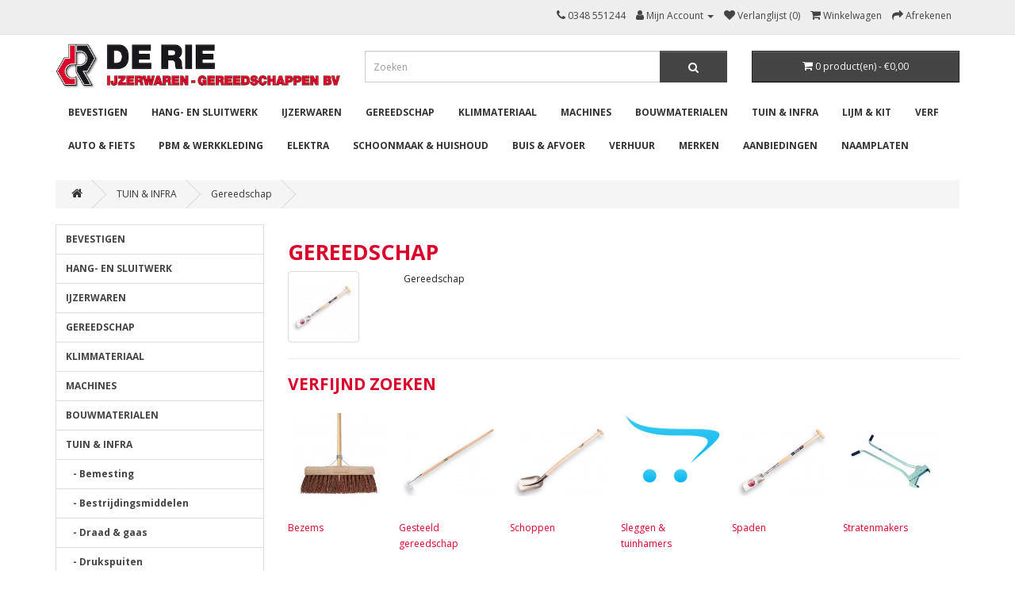

--- FILE ---
content_type: text/html; charset=utf-8
request_url: https://derie-lopik.nl/index.php?route=product/category&path=303_1047
body_size: 6973
content:
<!DOCTYPE html>
<!--[if IE]><![endif]-->
<!--[if IE 8 ]><html dir="ltr" lang="nl" class="ie8"><![endif]-->
<!--[if IE 9 ]><html dir="ltr" lang="nl" class="ie9"><![endif]-->
<!--[if (gt IE 9)|!(IE)]><!-->
<html dir="ltr" lang="nl">
<!--<![endif]-->
<head>
<meta charset="UTF-8" />
<meta name="viewport" content="width=device-width, initial-scale=1">
<meta http-equiv="X-UA-Compatible" content="IE=edge">
<title>Gereedschap  </title>
<base href="https://derie-lopik.nl/" />
<meta name="description" content="Gereedschap  " />
<meta name="keywords" content="Gereedschap  " />
<script src="catalog/view/javascript/jquery/jquery-2.1.1.min.js" type="text/javascript"></script>
<link href="catalog/view/javascript/bootstrap/css/bootstrap.min.css" rel="stylesheet" media="screen" />
<script src="catalog/view/javascript/bootstrap/js/bootstrap.min.js" type="text/javascript"></script>
<link href="catalog/view/javascript/font-awesome/css/font-awesome.min.css" rel="stylesheet" type="text/css" />
<link href="//fonts.googleapis.com/css?family=Open+Sans:400,400i,300,700" rel="stylesheet" type="text/css" />
<link href="catalog/view/theme/default/stylesheet/stylesheet.css" rel="stylesheet">
<link href="catalog/view/javascript/jquery/swiper/css/swiper.min.css" type="text/css" rel="stylesheet" media="screen" />
<link href="catalog/view/javascript/jquery/swiper/css/opencart.css" type="text/css" rel="stylesheet" media="screen" />
<script src="catalog/view/javascript/jquery/swiper/js/swiper.jquery.js" type="text/javascript"></script>
<script src="catalog/view/javascript/common.js" type="text/javascript"></script>
<link href="https://derie-lopik.nl/index.php?route=product/category&amp;path=1047" rel="canonical" />
<link href="https://derie-lopik.nl/image/catalog/logo.png" rel="icon" />
</head>
<body>
<nav id="top">
  <div class="container"> 
   <div class="pull-left">
    </div>
    <div id="top-links" class="nav pull-right">
      <ul class="list-inline">
        <li><a href="https://derie-lopik.nl/index.php?route=information/contact"><i class="fa fa-phone"></i></a> <span class="hidden-xs hidden-sm hidden-md">0348 551244</span></li>
        <li class="dropdown"><a href="https://derie-lopik.nl/index.php?route=account/account" title="Mijn Account" class="dropdown-toggle" data-toggle="dropdown"><i class="fa fa-user"></i> <span class="hidden-xs hidden-sm hidden-md">Mijn Account</span> <span class="caret"></span></a>
          <ul class="dropdown-menu dropdown-menu-right">
                        <li><a href="https://derie-lopik.nl/index.php?route=account/register">Registreren</a></li>
            <li><a href="https://derie-lopik.nl/index.php?route=account/login">Inloggen</a></li>
                      </ul>
        </li>
        <li><a href="https://derie-lopik.nl/index.php?route=account/wishlist" id="wishlist-total" title="Verlanglijst (0)"><i class="fa fa-heart"></i> <span class="hidden-xs hidden-sm hidden-md">Verlanglijst (0)</span></a></li>
        <li><a href="https://derie-lopik.nl/index.php?route=checkout/cart" title="Winkelwagen"><i class="fa fa-shopping-cart"></i> <span class="hidden-xs hidden-sm hidden-md">Winkelwagen</span></a></li>
        <li><a href="https://derie-lopik.nl/index.php?route=checkout/checkout" title="Afrekenen"><i class="fa fa-share"></i> <span class="hidden-xs hidden-sm hidden-md">Afrekenen</span></a></li>
      </ul>
    </div>
  </div>
</nav>
<header>
  <div class="container">
    <div class="row">
      <div class="col-sm-4">
        <div id="logo"><a href="https://derie-lopik.nl/index.php?route=common/home"><img src="https://derie-lopik.nl/image/catalog/logo tbv website.jpg" title="De Rie" alt="De Rie" class="img-responsive" /></a></div>
      </div>
      <div class="col-sm-5"><div id="search" class="input-group">
  <input type="text" name="search" value="" placeholder="Zoeken" class="form-control input-lg" />
  <span class="input-group-btn">
    <button type="button" class="btn btn-default btn-lg"><i class="fa fa-search"></i></button>
  </span>
</div></div>
      <div class="col-sm-3"><div id="cart" class="btn-group btn-block">
  <button type="button" data-toggle="dropdown" data-loading-text="Laden..." class="btn btn-inverse btn-block btn-lg dropdown-toggle"><i class="fa fa-shopping-cart"></i> <span id="cart-total">0 product(en) - €0,00</span></button>
  <ul class="dropdown-menu pull-right">
        <li>
      <p class="text-center">U heeft nog geen producten in uw winkelwagen.</p>
    </li>
      </ul>
</div>
</div>
    </div>
  </div>
</header>
<div class="container">
  <nav id="menu" class="navbar">
    <div class="navbar-header"><span id="category" class="visible-xs">Menu</span>
      <button type="button" class="btn btn-navbar navbar-toggle" data-toggle="collapse" data-target=".navbar-ex1-collapse"><i class="fa fa-bars"></i></button>
    </div>
    <div class="collapse navbar-collapse navbar-ex1-collapse">
      <ul class="nav navbar-nav" style="">
                        <li class="dropdown"><a href="https://derie-lopik.nl/bevestigen" class="dropdown-toggle" data-toggle="dropdown">BEVESTIGEN</a>
          <div class="dropdown-menu">
            <div class="dropdown-inner">               <ul class="list-unstyled">
                                <li><a href="https://derie-lopik.nl/bevestigen/Bouten">Bouten</a></li>
                                <li><a href="https://derie-lopik.nl/bevestigen/Draadeinden">Draadeinden</a></li>
                                <li><a href="https://derie-lopik.nl/bevestigen/Duimen-ogen">Duimen &amp; ogen</a></li>
                                <li><a href="https://derie-lopik.nl/bevestigen/Houtdraadbout">Houtdraadbout</a></li>
                                <li><a href="https://derie-lopik.nl/bevestigen/Metaalschoeven">Metaalschoeven</a></li>
                                <li><a href="https://derie-lopik.nl/bevestigen/Moeren">Moeren</a></li>
                                <li><a href="https://derie-lopik.nl/bevestigen/Nagels-krammen">Nagels &amp; krammen</a></li>
                                <li><a href="https://derie-lopik.nl/bevestigen/Ophangartikelen">Ophangartikelen</a></li>
                                <li><a href="https://derie-lopik.nl/bevestigen/Pluggen-ankers">Pluggen &amp; ankers</a></li>
                                <li><a href="https://derie-lopik.nl/bevestigen/Ringen">Ringen</a></li>
                                <li><a href="https://derie-lopik.nl/bevestigen/Schroeven">Schroeven</a></li>
                                <li><a href="https://derie-lopik.nl/bevestigen/slotbout">slotbout</a></li>
                                <li><a href="https://derie-lopik.nl/index.php?route=product/category&amp;path=290_1762">stokeind</a></li>
                                <li><a href="https://derie-lopik.nl/bevestigen/Veren">Veren</a></li>
                              </ul>
              </div>

           </div>
        </li>
                                <li class="dropdown"><a href="https://derie-lopik.nl/hangwerk_sluitwerk" class="dropdown-toggle" data-toggle="dropdown">HANG- EN SLUITWERK</a>
          <div class="dropdown-menu">
            <div class="dropdown-inner">               <ul class="list-unstyled">
                                <li><a href="https://derie-lopik.nl/index.php?route=product/category&amp;path=712_1794">Cilinders</a></li>
                                <li><a href="https://derie-lopik.nl/hangwerk_sluitwerk/Deurbeslag">Deurbeslag</a></li>
                                <li><a href="https://derie-lopik.nl/hangwerk_sluitwerk/Deurbuffers">Deurbuffers</a></li>
                                <li><a href="https://derie-lopik.nl/hangwerk_sluitwerk/Deurvastzetters">Deurvastzetters</a></li>
                                <li><a href="https://derie-lopik.nl/hangwerk_sluitwerk/Deurveren-drangers">Deurveren &amp; drangers</a></li>
                                <li><a href="https://derie-lopik.nl/hangwerk_sluitwerk/Meubelbeslag-interieurbeslag">Meubel- en interieurbeslag</a></li>
                                <li><a href="https://derie-lopik.nl/hangwerk_sluitwerk/Raambeslag">Raambeslag</a></li>
                                <li><a href="https://derie-lopik.nl/hangwerk_sluitwerk/Scharnieren">Scharnieren</a></li>
                                <li><a href="https://derie-lopik.nl/hangwerk_sluitwerk/Schuifdeurbeslag">Schuifdeurbeslag</a></li>
                                <li><a href="https://derie-lopik.nl/hangwerk_sluitwerk/Tochtwering">Tochtwering</a></li>
                                <li><a href="https://derie-lopik.nl/hangwerk_sluitwerk/Veiligheidsbeslag">Veiligheidsbeslag</a></li>
                                <li><a href="https://derie-lopik.nl/hangwerk_sluitwerk/Sloten">Sloten  </a></li>
                              </ul>
              </div>

           </div>
        </li>
                                <li class="dropdown"><a href="https://derie-lopik.nl/ijzerwaren" class="dropdown-toggle" data-toggle="dropdown">IJZERWAREN</a>
          <div class="dropdown-menu">
            <div class="dropdown-inner">               <ul class="list-unstyled">
                                <li><a href="https://derie-lopik.nl/ijzerwaren/Ankerwerk">Ankerwerk</a></li>
                                <li><a href="https://derie-lopik.nl/ijzerwaren/Balkdragers">Balkdragers</a></li>
                                <li><a href="https://derie-lopik.nl/index.php?route=product/category&amp;path=301_314">Beveiliging</a></li>
                                <li><a href="https://derie-lopik.nl/ijzerwaren/Brievenbussen">Brievenbussen</a></li>
                                <li><a href="https://derie-lopik.nl/index.php?route=product/category&amp;path=301_320">Diversen</a></li>
                                <li><a href="https://derie-lopik.nl/index.php?route=product/category&amp;path=301_1814">Hengen</a></li>
                                <li><a href="https://derie-lopik.nl/ijzerwaren/Katrollen-wielen">Katrollen en wielen</a></li>
                                <li><a href="https://derie-lopik.nl/ijzerwaren/Plankdragers">Plankdragers</a></li>
                                <li><a href="https://derie-lopik.nl/ijzerwaren/Profielen-platen">Profielen en platen</a></li>
                                <li><a href="https://derie-lopik.nl/ijzerwaren/Signalering">Signalering</a></li>
                                <li><a href="https://derie-lopik.nl/ijzerwaren/Tape-krimpkous">Tape &amp; krimpkous</a></li>
                                <li><a href="https://derie-lopik.nl/ijzerwaren/touw-draad-ketting">touw draad en ketting</a></li>
                                <li><a href="https://derie-lopik.nl/ijzerwaren/Tuinbeslag">Tuinbeslag</a></li>
                                <li><a href="https://derie-lopik.nl/ijzerwaren/Uitvulplaatjes-wiggen">Uitvulplaatjes &amp; wiggen</a></li>
                                <li><a href="https://derie-lopik.nl/ijzerwaren/Verbindingshoeken-verbindingsplaten">Verbindingshoeken en -platen</a></li>
                              </ul>
              </div>

           </div>
        </li>
                                <li class="dropdown"><a href="https://derie-lopik.nl/gereedschap" class="dropdown-toggle" data-toggle="dropdown">GEREEDSCHAP</a>
          <div class="dropdown-menu">
            <div class="dropdown-inner">               <ul class="list-unstyled">
                                <li><a href="https://derie-lopik.nl/gereedschap/Gereedschapskoffer">Gereedschapskoffer</a></li>
                                <li><a href="https://derie-lopik.nl/gereedschap/Handgereedschap">Handgereedschap</a></li>
                                <li><a href="https://derie-lopik.nl/gereedschap/Meten-markeren">Meten &amp; markeren</a></li>
                                <li><a href="https://derie-lopik.nl/gereedschap/Werkplaatsartikelen">Werkplaatsartikelen</a></li>
                              </ul>
              </div>

           </div>
        </li>
                                <li class="dropdown"><a href="https://derie-lopik.nl/klimmateriaal" class="dropdown-toggle" data-toggle="dropdown">KLIMMATERIAAL</a>
          <div class="dropdown-menu">
            <div class="dropdown-inner">               <ul class="list-unstyled">
                                <li><a href="https://derie-lopik.nl/klimmateriaal/Ladders">Ladders</a></li>
                                <li><a href="https://derie-lopik.nl/klimmateriaal/Steiger-werkplatform">Steiger &amp; werkplatform</a></li>
                                <li><a href="https://derie-lopik.nl/klimmateriaal/Toebehoren-steigers-trappen">Toebehoren</a></li>
                                <li><a href="https://derie-lopik.nl/klimmateriaal/Trappen">Trappen</a></li>
                                <li><a href="https://derie-lopik.nl/klimmateriaal/Zoldertrappen">Zoldertrappen</a></li>
                              </ul>
              </div>

           </div>
        </li>
                                <li class="dropdown"><a href="https://derie-lopik.nl/machines" class="dropdown-toggle" data-toggle="dropdown">MACHINES</a>
          <div class="dropdown-menu">
            <div class="dropdown-inner">               <ul class="list-unstyled">
                                <li><a href="https://derie-lopik.nl/machines/Boormachine-schroefmachine">Boor- en schroefmachines</a></li>
                                <li><a href="https://derie-lopik.nl/machines/bouwradio">Bouwradio's</a></li>
                                <li><a href="https://derie-lopik.nl/index.php?route=product/category&amp;path=327_1797">Compressoren</a></li>
                                <li><a href="https://derie-lopik.nl/machines/Freesmachine">Freesmachines</a></li>
                                <li><a href="https://derie-lopik.nl/machines/Hechtgereedschap">Hechtgereedschap</a></li>
                                <li><a href="https://derie-lopik.nl/machines/luchtgereedschap">luchtgereedschap</a></li>
                                <li><a href="https://derie-lopik.nl/machines/Overig-elektrisch-gereedschap">Overig elektrisch gereedschap</a></li>
                                <li><a href="https://derie-lopik.nl/machines/Schuurmachine-polijstmachine">Schuur-/polijstmachines</a></li>
                                <li><a href="https://derie-lopik.nl/machines/Soldeerbout">Soldeerbouten- en pistolen</a></li>
                                <li><a href="https://derie-lopik.nl/machines/Stationair-gereedschap">Stationair gereedschap</a></li>
                                <li><a href="https://derie-lopik.nl/index.php?route=product/category&amp;path=327_1791">Stofzuigers</a></li>
                                <li><a href="https://derie-lopik.nl/machines/Toebehoren-machines">Toebehoren</a></li>
                                <li><a href="https://derie-lopik.nl/index.php?route=product/category&amp;path=327_526">Verfstrippers en toebehoren</a></li>
                                <li><a href="https://derie-lopik.nl/index.php?route=product/category&amp;path=327_533">Zaagmachines</a></li>
                              </ul>
              </div>

           </div>
        </li>
                                <li class="dropdown"><a href="https://derie-lopik.nl/bouwmaterialen" class="dropdown-toggle" data-toggle="dropdown">BOUWMATERIALEN</a>
          <div class="dropdown-menu">
            <div class="dropdown-inner">               <ul class="list-unstyled">
                                <li><a href="https://derie-lopik.nl/bouwmaterialen/Cementproducten">Cementproducten</a></li>
                                <li><a href="https://derie-lopik.nl/index.php?route=product/category&amp;path=298_1793">Deuren</a></li>
                                <li><a href="https://derie-lopik.nl/bouwmaterialen/Folies">Folies</a></li>
                                <li><a href="https://derie-lopik.nl/bouwmaterialen/Gasbeton">Gasbeton</a></li>
                                <li><a href="https://derie-lopik.nl/bouwmaterialen/Gips">Gips</a></li>
                                <li><a href="https://derie-lopik.nl/bouwmaterialen/Gipsplaten">Gipsplaten</a></li>
                                <li><a href="https://derie-lopik.nl/bouwmaterialen/Golfplaten">Golfplaten</a></li>
                                <li><a href="https://derie-lopik.nl/bouwmaterialen/Isolatie">Isolatie</a></li>
                                <li><a href="https://derie-lopik.nl/bouwmaterialen/Kunststof-plaat">Kunststof plaat</a></li>
                                <li><a href="https://derie-lopik.nl/bouwmaterialen/Plaatmateriaal">Plaatmateriaal</a></li>
                                <li><a href="https://derie-lopik.nl/bouwmaterialen/Stucprofielen">Stucprofielen</a></li>
                                <li><a href="https://derie-lopik.nl/index.php?route=product/category&amp;path=298_942">Tegelboard</a></li>
                                <li><a href="https://derie-lopik.nl/bouwmaterialen/Tegelwerk">Tegelwerk</a></li>
                                <li><a href="https://derie-lopik.nl/bouwmaterialen/Vuren-hout">Vuren hout</a></li>
                                <li><a href="https://derie-lopik.nl/bouwmaterialen/Zand">Zand</a></li>
                              </ul>
              </div>

           </div>
        </li>
                                <li class="dropdown"><a href="https://derie-lopik.nl/tuin" class="dropdown-toggle" data-toggle="dropdown">TUIN &amp; INFRA</a>
          <div class="dropdown-menu">
            <div class="dropdown-inner">               <ul class="list-unstyled">
                                <li><a href="https://derie-lopik.nl/index.php?route=product/category&amp;path=303_341">Bemesting</a></li>
                                <li><a href="https://derie-lopik.nl/index.php?route=product/category&amp;path=303_342">Bestrijdingsmiddelen</a></li>
                                <li><a href="https://derie-lopik.nl/index.php?route=product/category&amp;path=303_1597">Draad &amp; gaas</a></li>
                                <li><a href="https://derie-lopik.nl/index.php?route=product/category&amp;path=303_1817">Drukspuiten</a></li>
                                <li><a href="https://derie-lopik.nl/index.php?route=product/category&amp;path=303_1047">Gereedschap  </a></li>
                                <li><a href="https://derie-lopik.nl/index.php?route=product/category&amp;path=303_343">Hulpmiddelen</a></li>
                                <li><a href="https://derie-lopik.nl/index.php?route=product/category&amp;path=303_335">Kruiwagens</a></li>
                                <li><a href="https://derie-lopik.nl/index.php?route=product/category&amp;path=303_340">Seizoen</a></li>
                                <li><a href="https://derie-lopik.nl/index.php?route=product/category&amp;path=303_1284">Snoeien</a></li>
                                <li><a href="https://derie-lopik.nl/index.php?route=product/category&amp;path=303_1278">Stelen</a></li>
                                <li><a href="https://derie-lopik.nl/index.php?route=product/category&amp;path=303_337">Terrasreinigingsmiddelen</a></li>
                                <li><a href="https://derie-lopik.nl/index.php?route=product/category&amp;path=303_339">Transport</a></li>
                                <li><a href="https://derie-lopik.nl/index.php?route=product/category&amp;path=303_345">Tuininrichting</a></li>
                                <li><a href="https://derie-lopik.nl/index.php?route=product/category&amp;path=303_334">Tuinmachines</a></li>
                                <li><a href="https://derie-lopik.nl/index.php?route=product/category&amp;path=303_344">Vijver</a></li>
                                <li><a href="https://derie-lopik.nl/tuin/Water">Water </a></li>
                                <li><a href="https://derie-lopik.nl/index.php?route=product/category&amp;path=303_1804">Zaden</a></li>
                              </ul>
              </div>

           </div>
        </li>
                                <li class="dropdown"><a href="https://derie-lopik.nl/lijm-kit" class="dropdown-toggle" data-toggle="dropdown">LIJM &amp; KIT</a>
          <div class="dropdown-menu">
            <div class="dropdown-inner">               <ul class="list-unstyled">
                                <li><a href="https://derie-lopik.nl/index.php?route=product/category&amp;path=304_1802">Diverse Band</a></li>
                                <li><a href="https://derie-lopik.nl/lijm-kit/Kitpistolen">Kitpistolen</a></li>
                                <li><a href="https://derie-lopik.nl/lijm-kit/Kitten">Kitten</a></li>
                                <li><a href="https://derie-lopik.nl/lijm-kit/Lijmverwijderaars-kitverwijderaars">Lijm- en kitverwijderaars</a></li>
                                <li><a href="https://derie-lopik.nl/lijm-kit/Lijmen">Lijmen</a></li>
                                <li><a href="https://derie-lopik.nl/lijm-kit/Purschuimproducten">Purschuimproducten</a></li>
                                <li><a href="https://derie-lopik.nl/lijm-kit/Vulmiddelen">Vulmiddelen</a></li>
                              </ul>
              </div>

           </div>
        </li>
                                <li class="dropdown"><a href="https://derie-lopik.nl/verf" class="dropdown-toggle" data-toggle="dropdown">VERF</a>
          <div class="dropdown-menu">
            <div class="dropdown-inner">               <ul class="list-unstyled">
                                <li><a href="https://derie-lopik.nl/index.php?route=product/category&amp;path=305_357">Technische vloeistoffen</a></li>
                                <li><a href="https://derie-lopik.nl/index.php?route=product/category&amp;path=305_355">Verfbenodigdheden</a></li>
                                <li><a href="https://derie-lopik.nl/index.php?route=product/category&amp;path=305_359">Vochtbestrijding</a></li>
                                <li><a href="https://derie-lopik.nl/index.php?route=product/category&amp;path=305_356">Voorbehandeling</a></li>
                                <li><a href="https://derie-lopik.nl/index.php?route=product/category&amp;path=305_353">Verf &amp; beits</a></li>
                              </ul>
              </div>

           </div>
        </li>
                                <li class="dropdown"><a href="https://derie-lopik.nl/AUTO-&amp;-FIETS" class="dropdown-toggle" data-toggle="dropdown">AUTO &amp; FIETS</a>
          <div class="dropdown-menu">
            <div class="dropdown-inner">               <ul class="list-unstyled">
                                <li><a href="https://derie-lopik.nl/AUTO-&amp;-FIETS/Aanhanger-accessoires">Aanhanger accessoires</a></li>
                                <li><a href="https://derie-lopik.nl/index.php?route=product/category&amp;path=306_1816">Acculader</a></li>
                                <li><a href="https://derie-lopik.nl/AUTO-&amp;-FIETS/Auto-accessoires">Auto accessoires</a></li>
                                <li><a href="https://derie-lopik.nl/AUTO-&amp;-FIETS/Auto-onderdelen">Auto onderdelen</a></li>
                                <li><a href="https://derie-lopik.nl/AUTO-&amp;-FIETS/Auto-onderhoud">Auto onderhoud</a></li>
                                <li><a href="https://derie-lopik.nl/AUTO-&amp;-FIETS/Auto-reiniging">Auto reiniging</a></li>
                                <li><a href="https://derie-lopik.nl/AUTO-&amp;-FIETS/Auto-reparatie">Auto reparatie</a></li>
                                <li><a href="https://derie-lopik.nl/AUTO-&amp;-FIETS/Bindmateriaal-auto-fiets">Bindmateriaal</a></li>
                                <li><a href="https://derie-lopik.nl/AUTO-&amp;-FIETS/Fiets-accessoires">Fiets accessoires</a></li>
                                <li><a href="https://derie-lopik.nl/AUTO-&amp;-FIETS/Fietsonderdelen">Fietsonderdelen</a></li>
                              </ul>
              </div>

           </div>
        </li>
                                <li class="dropdown"><a href="https://derie-lopik.nl/index.php?route=product/category&amp;path=330" class="dropdown-toggle" data-toggle="dropdown">PBM &amp; WERKKLEDING</a>
          <div class="dropdown-menu">
            <div class="dropdown-inner">               <ul class="list-unstyled">
                                <li><a href="https://derie-lopik.nl/index.php?route=product/category&amp;path=330_564">Brandpreventie</a></li>
                                <li><a href="https://derie-lopik.nl/index.php?route=product/category&amp;path=330_1813">Gehoorbescherming</a></li>
                                <li><a href="https://derie-lopik.nl/index.php?route=product/category&amp;path=330_566">Handschoenen</a></li>
                                <li><a href="https://derie-lopik.nl/index.php?route=product/category&amp;path=330_562">Hoofd</a></li>
                                <li><a href="https://derie-lopik.nl/index.php?route=product/category&amp;path=330_565">Kniebeschermers</a></li>
                                <li><a href="https://derie-lopik.nl/index.php?route=product/category&amp;path=330_1826">schaatsen</a></li>
                                <li><a href="https://derie-lopik.nl/index.php?route=product/category&amp;path=330_568">Schoenen &amp; laarzen</a></li>
                                <li><a href="https://derie-lopik.nl/index.php?route=product/category&amp;path=330_567">Speciale beschermingsartikelen</a></li>
                                <li><a href="https://derie-lopik.nl/index.php?route=product/category&amp;path=330_563">Werkkleding</a></li>
                              </ul>
              </div>

           </div>
        </li>
                                <li class="dropdown"><a href="https://derie-lopik.nl/elektra" class="dropdown-toggle" data-toggle="dropdown">ELEKTRA</a>
          <div class="dropdown-menu">
            <div class="dropdown-inner">               <ul class="list-unstyled">
                                <li><a href="https://derie-lopik.nl/elektra/Deurbellen">Deurbellen</a></li>
                                <li><a href="https://derie-lopik.nl/elektra/Energie">Energie</a></li>
                                <li><a href="https://derie-lopik.nl/elektra/Installatiemateriaal-elektra">Installatiemateriaal</a></li>
                                <li><a href="https://derie-lopik.nl/elektra/Kabel-snoer">Kabel &amp; snoer</a></li>
                                <li><a href="https://derie-lopik.nl/elektra/Licht-armaturen">Licht &amp; armaturen</a></li>
                                <li><a href="https://derie-lopik.nl/elektra/Schakelmateriaal">Schakelmateriaal</a></li>
                                <li><a href="https://derie-lopik.nl/elektra/TCD-stekkers-haspel">TCD- stekkers - haspels</a></li>
                                <li><a href="https://derie-lopik.nl/elektra/Veiligheid">Veiligheid</a></li>
                              </ul>
              </div>

           </div>
        </li>
                                <li class="dropdown"><a href="https://derie-lopik.nl/schoonmaak_huishoud" class="dropdown-toggle" data-toggle="dropdown">SCHOONMAAK &amp; HUISHOUD</a>
          <div class="dropdown-menu">
            <div class="dropdown-inner">               <ul class="list-unstyled">
                                <li><a href="https://derie-lopik.nl/index.php?route=product/category&amp;path=308_1768">Airconditioning</a></li>
                                <li><a href="https://derie-lopik.nl/index.php?route=product/category&amp;path=308_384">Kantoor- en hobbybenodigdheden</a></li>
                                <li><a href="https://derie-lopik.nl/index.php?route=product/category&amp;path=308_379">Matten</a></li>
                                <li><a href="https://derie-lopik.nl/index.php?route=product/category&amp;path=308_382">Opbergen</a></li>
                                <li><a href="https://derie-lopik.nl/index.php?route=product/category&amp;path=308_376">Reiniging &amp; reparatie</a></li>
                                <li><a href="https://derie-lopik.nl/index.php?route=product/category&amp;path=308_377">Schoonmaken</a></li>
                                <li><a href="https://derie-lopik.nl/index.php?route=product/category&amp;path=308_383">Verhuisartikelen</a></li>
                                <li><a href="https://derie-lopik.nl/index.php?route=product/category&amp;path=308_378">Vochtregulering</a></li>
                                <li><a href="https://derie-lopik.nl/index.php?route=product/category&amp;path=308_381">Wassen en drogen</a></li>
                                <li><a href="https://derie-lopik.nl/index.php?route=product/category&amp;path=308_380">Woondecoratie</a></li>
                              </ul>
              </div>

           </div>
        </li>
                                <li class="dropdown"><a href="https://derie-lopik.nl/buis-afvoer" class="dropdown-toggle" data-toggle="dropdown">BUIS &amp; AFVOER</a>
          <div class="dropdown-menu">
            <div class="dropdown-inner">               <ul class="list-unstyled">
                                <li><a href="https://derie-lopik.nl/buis-afvoer/Afvoerputten">Afvoerputten</a></li>
                                <li><a href="https://derie-lopik.nl/buis-afvoer/CV">CV</a></li>
                                <li><a href="https://derie-lopik.nl/buis-afvoer/Dakgoten">Dakgoten</a></li>
                                <li><a href="https://derie-lopik.nl/buis-afvoer/Drainage">Drainage</a></li>
                                <li><a href="https://derie-lopik.nl/buis-afvoer/Hemelwaterafvoer">Hemelwaterafvoer</a></li>
                                <li><a href="https://derie-lopik.nl/buis-afvoer/Installatiemateriaal">Installatiemateriaal</a></li>
                                <li><a href="https://derie-lopik.nl/buis-afvoer/Mantelbuis">Mantelbuis</a></li>
                                <li><a href="https://derie-lopik.nl/buis-afvoer/Riolering">Riolering</a></li>
                                <li><a href="https://derie-lopik.nl/buis-afvoer/Ventilatie-luchtafvoer">Ventilatie &amp; luchtafvoer</a></li>
                                <li><a href="https://derie-lopik.nl/buis-afvoer/Waterleiding">Waterleiding</a></li>
                              </ul>
              </div>

           </div>
        </li>
                                <li><a href="https://derie-lopik.nl/index.php?route=product/category&amp;path=760">VERHUUR</a></li>
                                <li class="dropdown"><a href="https://derie-lopik.nl/index.php?route=product/category&amp;path=1040" class="dropdown-toggle" data-toggle="dropdown">MERKEN</a>
          <div class="dropdown-menu">
            <div class="dropdown-inner">               <ul class="list-unstyled">
                                <li><a href="https://derie-lopik.nl/index.php?route=product/category&amp;path=1040_1312">A  </a></li>
                                <li><a href="https://derie-lopik.nl/index.php?route=product/category&amp;path=1040_1313">B  </a></li>
                                <li><a href="https://derie-lopik.nl/index.php?route=product/category&amp;path=1040_1327">C  </a></li>
                                <li><a href="https://derie-lopik.nl/index.php?route=product/category&amp;path=1040_1335">D  </a></li>
                                <li><a href="https://derie-lopik.nl/index.php?route=product/category&amp;path=1040_1352">E  </a></li>
                                <li><a href="https://derie-lopik.nl/index.php?route=product/category&amp;path=1040_1361">F  </a></li>
                                <li><a href="https://derie-lopik.nl/index.php?route=product/category&amp;path=1040_1377">G  </a></li>
                                <li><a href="https://derie-lopik.nl/index.php?route=product/category&amp;path=1040_1391">H  </a></li>
                                <li><a href="https://derie-lopik.nl/index.php?route=product/category&amp;path=1040_1403">I  </a></li>
                                <li><a href="https://derie-lopik.nl/index.php?route=product/category&amp;path=1040_1418">J  </a></li>
                                <li><a href="https://derie-lopik.nl/index.php?route=product/category&amp;path=1040_1422">K  </a></li>
                                <li><a href="https://derie-lopik.nl/index.php?route=product/category&amp;path=1040_1433">L  </a></li>
                                <li><a href="https://derie-lopik.nl/index.php?route=product/category&amp;path=1040_1442">M  </a></li>
                              </ul>
                            <ul class="list-unstyled">
                                <li><a href="https://derie-lopik.nl/index.php?route=product/category&amp;path=1040_1457">N  </a></li>
                                <li><a href="https://derie-lopik.nl/index.php?route=product/category&amp;path=1040_1463">O  </a></li>
                                <li><a href="https://derie-lopik.nl/index.php?route=product/category&amp;path=1040_1465">P  </a></li>
                                <li><a href="https://derie-lopik.nl/index.php?route=product/category&amp;path=1040_1478">Q  </a></li>
                                <li><a href="https://derie-lopik.nl/index.php?route=product/category&amp;path=1040_1482">R  </a></li>
                                <li><a href="https://derie-lopik.nl/index.php?route=product/category&amp;path=1040_1492">S  </a></li>
                                <li><a href="https://derie-lopik.nl/index.php?route=product/category&amp;path=1040_1525">T  </a></li>
                                <li><a href="https://derie-lopik.nl/index.php?route=product/category&amp;path=1040_1534">U  </a></li>
                                <li><a href="https://derie-lopik.nl/index.php?route=product/category&amp;path=1040_1537">V  </a></li>
                                <li><a href="https://derie-lopik.nl/index.php?route=product/category&amp;path=1040_1498">W  </a></li>
                                <li><a href="https://derie-lopik.nl/index.php?route=product/category&amp;path=1040_1506">Y  </a></li>
                                <li><a href="https://derie-lopik.nl/index.php?route=product/category&amp;path=1040_1508">Z  </a></li>
                                <li><a href="https://derie-lopik.nl/index.php?route=product/category&amp;path=1040_1846">​​4tecx</a></li>
                              </ul>
              </div>

           </div>
        </li>
                        <li><a href="index.php?route=product/special">Aanbiedingen</a></li -->
        <li><a href="https://1300408.naambord.nl/">Naamplaten</a></li -->
      </ul>

    </div>
  </nav>
</div>


<div id="product-category" class="container">
  <ul class="breadcrumb">
        <li><a href="https://derie-lopik.nl/index.php?route=common/home"><i class="fa fa-home"></i></a></li>
        <li><a href="https://derie-lopik.nl/tuin">TUIN &amp; INFRA</a></li>
        <li><a href="https://derie-lopik.nl/index.php?route=product/category&amp;path=303_1047">Gereedschap  </a></li>
      </ul>
  <div class="row"><aside id="column-left" class="col-sm-3 hidden-xs">
    <div class="list-group">
     <a href="https://derie-lopik.nl/bevestigen" class="list-group-item">BEVESTIGEN</a>
       <a href="https://derie-lopik.nl/hangwerk_sluitwerk" class="list-group-item">HANG- EN SLUITWERK</a>
       <a href="https://derie-lopik.nl/ijzerwaren" class="list-group-item">IJZERWAREN</a>
       <a href="https://derie-lopik.nl/gereedschap" class="list-group-item">GEREEDSCHAP</a>
       <a href="https://derie-lopik.nl/klimmateriaal" class="list-group-item">KLIMMATERIAAL</a>
       <a href="https://derie-lopik.nl/machines" class="list-group-item">MACHINES</a>
       <a href="https://derie-lopik.nl/bouwmaterialen" class="list-group-item">BOUWMATERIALEN</a>
       
  <a href="https://derie-lopik.nl/tuin" class="list-group-item active">TUIN &amp; INFRA</a> 
       
  <a href="https://derie-lopik.nl/index.php?route=product/category&amp;path=303_341" class="list-group-item">&nbsp;&nbsp;&nbsp;- Bemesting</a>
       
  <a href="https://derie-lopik.nl/index.php?route=product/category&amp;path=303_342" class="list-group-item">&nbsp;&nbsp;&nbsp;- Bestrijdingsmiddelen</a>
       
  <a href="https://derie-lopik.nl/index.php?route=product/category&amp;path=303_1597" class="list-group-item">&nbsp;&nbsp;&nbsp;- Draad &amp; gaas</a>
       
  <a href="https://derie-lopik.nl/index.php?route=product/category&amp;path=303_1817" class="list-group-item">&nbsp;&nbsp;&nbsp;- Drukspuiten</a>
        <a href="https://derie-lopik.nl/index.php?route=product/category&amp;path=303_1047" class="list-group-item active">&nbsp;&nbsp;&nbsp;- Gereedschap  </a> 
       
  <a href="https://derie-lopik.nl/index.php?route=product/category&amp;path=303_343" class="list-group-item">&nbsp;&nbsp;&nbsp;- Hulpmiddelen</a>
       
  <a href="https://derie-lopik.nl/index.php?route=product/category&amp;path=303_335" class="list-group-item">&nbsp;&nbsp;&nbsp;- Kruiwagens</a>
       
  <a href="https://derie-lopik.nl/index.php?route=product/category&amp;path=303_340" class="list-group-item">&nbsp;&nbsp;&nbsp;- Seizoen</a>
       
  <a href="https://derie-lopik.nl/index.php?route=product/category&amp;path=303_1284" class="list-group-item">&nbsp;&nbsp;&nbsp;- Snoeien</a>
       
  <a href="https://derie-lopik.nl/index.php?route=product/category&amp;path=303_1278" class="list-group-item">&nbsp;&nbsp;&nbsp;- Stelen</a>
       
  <a href="https://derie-lopik.nl/index.php?route=product/category&amp;path=303_337" class="list-group-item">&nbsp;&nbsp;&nbsp;- Terrasreinigingsmiddelen</a>
       
  <a href="https://derie-lopik.nl/index.php?route=product/category&amp;path=303_339" class="list-group-item">&nbsp;&nbsp;&nbsp;- Transport</a>
       
  <a href="https://derie-lopik.nl/index.php?route=product/category&amp;path=303_345" class="list-group-item">&nbsp;&nbsp;&nbsp;- Tuininrichting</a>
       
  <a href="https://derie-lopik.nl/index.php?route=product/category&amp;path=303_334" class="list-group-item">&nbsp;&nbsp;&nbsp;- Tuinmachines</a>
       
  <a href="https://derie-lopik.nl/index.php?route=product/category&amp;path=303_344" class="list-group-item">&nbsp;&nbsp;&nbsp;- Vijver</a>
       
  <a href="https://derie-lopik.nl/tuin/Water" class="list-group-item">&nbsp;&nbsp;&nbsp;- Water </a>
       
  <a href="https://derie-lopik.nl/index.php?route=product/category&amp;path=303_1804" class="list-group-item">&nbsp;&nbsp;&nbsp;- Zaden</a>
             <a href="https://derie-lopik.nl/lijm-kit" class="list-group-item">LIJM &amp; KIT</a>
       <a href="https://derie-lopik.nl/verf" class="list-group-item">VERF</a>
       <a href="https://derie-lopik.nl/AUTO-&amp;-FIETS" class="list-group-item">AUTO &amp; FIETS</a>
       <a href="https://derie-lopik.nl/index.php?route=product/category&amp;path=330" class="list-group-item">PBM &amp; WERKKLEDING</a>
       <a href="https://derie-lopik.nl/elektra" class="list-group-item">ELEKTRA</a>
       <a href="https://derie-lopik.nl/schoonmaak_huishoud" class="list-group-item">SCHOONMAAK &amp; HUISHOUD</a>
       <a href="https://derie-lopik.nl/buis-afvoer" class="list-group-item">BUIS &amp; AFVOER</a>
       <a href="https://derie-lopik.nl/index.php?route=product/category&amp;path=760" class="list-group-item">VERHUUR</a>
       <a href="https://derie-lopik.nl/index.php?route=product/category&amp;path=1040" class="list-group-item">MERKEN</a>
    </div>

    <div class="swiper-viewport">
  <div id="banner0" class="swiper-container">
    <div class="swiper-wrapper"></div>
  </div>
</div>
<script type="text/javascript"><!--
$('#banner0').swiper({
	effect: 'fade',
	autoplay: 2500,
    autoplayDisableOnInteraction: false
});
--></script> 
  </aside>

                <div id="content" class="col-sm-9">
      <h2>Gereedschap  </h2>
            <div class="row">         <div class="col-sm-2"><img src="https://derie-lopik.nl/image/cache/catalog/tuin%20en%20infra/15862_0-228x228-80x80.jpg" alt="Gereedschap  " title="Gereedschap  " class="img-thumbnail" /></div>
                        <div class="col-sm-10"><p>Gereedschap&nbsp;&nbsp;<br></p></div>
        </div>
      <hr>
                  <h3>Verfijnd zoeken</h3>
            	<div class="row">
          <div class="col-sm-12 flex-container">
                                                                                <div class="flex-item"><a href="https://derie-lopik.nl/index.php?route=product/category&amp;path=303_1047_1136"><div class="flex-box"><img class="category" src="/image/catalog/tuin en infra/Gereedschap/15433_0-228x228.jpg"/></div><br/>Bezems</a></div>
                                                                                        <div class="flex-item"><a href="https://derie-lopik.nl/index.php?route=product/category&amp;path=303_1047_1137"><div class="flex-box"><img class="category" src="/image/catalog/tuin en infra/Gereedschap/15765_0-228x228.jpg"/></div><br/>Gesteeld gereedschap</a></div>
                                                                                                                        <div class="flex-item"><a href="https://derie-lopik.nl/index.php?route=product/category&amp;path=303_1047_1135"><div class="flex-box"><img class="category" src="/image/catalog/tuin en infra/Gereedschap/15852_0-228x228.jpg"/></div><br/>Schoppen</a></div>
                                                                                        <div class="flex-item"><a href="https://derie-lopik.nl/index.php?route=product/category&amp;path=303_1047_1288"><div class="flex-box"><img class="category" src="/image/no_image.png"/></div><br/>Sleggen &amp; tuinhamers</a></div>
                                                                                                                        <div class="flex-item"><a href="https://derie-lopik.nl/index.php?route=product/category&amp;path=303_1047_1134"><div class="flex-box"><img class="category" src="/image/catalog/tuin en infra/Gereedschap/15862_0-228x228.jpg"/></div><br/>Spaden</a></div>
                                                                                        <div class="flex-item"><a href="https://derie-lopik.nl/index.php?route=product/category&amp;path=303_1047_1138"><div class="flex-box"><img class="category" src="/image/catalog/tuin en infra/Gereedschap/15898_0-228x228.jpg"/></div><br/>Stratenmakers</a></div>
                                                                </div>
        </div>
      <br/>
                        <div class="row">
        <div class="col-md-2 col-sm-6 hidden-xs">
          <div class="btn-group btn-group-sm">
            <button type="button" id="list-view" class="btn btn-default" data-toggle="tooltip" title="Weergeven als lijst"><i class="fa fa-th-list"></i></button>
            <button type="button" id="grid-view" class="btn btn-default" data-toggle="tooltip" title="Weergeven als rooster"><i class="fa fa-th"></i></button>
          </div>
        </div>
        <div class="col-md-3 col-sm-6">
          <div class="form-group"><a href="https://derie-lopik.nl/index.php?route=product/compare" id="compare-total" class="btn btn-link">Product vergelijk (0)</a></div>
        </div>
        <div class="col-md-4 col-xs-6">
          <div class="form-group input-group input-group-sm">
            <label class="input-group-addon" for="input-sort">Sorteren op:</label>
            <select id="input-sort" class="form-control" onchange="location = this.value;">
              
              
              
                                          
              
              
              <option value="https://derie-lopik.nl/index.php?route=product/category&amp;path=303_1047&amp;sort=p.sort_order&amp;order=ASC" selected="selected">Standaard</option>
              
              
              
                                                        
              
              
              <option value="https://derie-lopik.nl/index.php?route=product/category&amp;path=303_1047&amp;sort=pd.name&amp;order=ASC">Naam A - Z</option>
              
              
              
                                                        
              
              
              <option value="https://derie-lopik.nl/index.php?route=product/category&amp;path=303_1047&amp;sort=pd.name&amp;order=DESC">Naam Z - A</option>
              
              
              
                                                        
              
              
              <option value="https://derie-lopik.nl/index.php?route=product/category&amp;path=303_1047&amp;sort=p.price&amp;order=ASC">Prijs Laag &gt; Hoog</option>
              
              
              
                                                        
              
              
              <option value="https://derie-lopik.nl/index.php?route=product/category&amp;path=303_1047&amp;sort=p.price&amp;order=DESC">Prijs Hoog &lt; Laag</option>
              
              
              
                                                        
              
              
              <option value="https://derie-lopik.nl/index.php?route=product/category&amp;path=303_1047&amp;sort=p.model&amp;order=ASC">Model A - Z</option>
              
              
              
                                                        
              
              
              <option value="https://derie-lopik.nl/index.php?route=product/category&amp;path=303_1047&amp;sort=p.model&amp;order=DESC">Model Z - A</option>
              
              
              
                                        
            
            
            </select>
          </div>
        </div>
        <div class="col-md-3 col-xs-6">
          <div class="form-group input-group input-group-sm">
            <label class="input-group-addon" for="input-limit">Weergegeven:</label>
            <select id="input-limit" class="form-control" onchange="location = this.value;">
              
              
              
                                          
              
              
              <option value="https://derie-lopik.nl/index.php?route=product/category&amp;path=303_1047&amp;limit=15" selected="selected">15</option>
              
              
              
                                                        
              
              
              <option value="https://derie-lopik.nl/index.php?route=product/category&amp;path=303_1047&amp;limit=25">25</option>
              
              
              
                                                        
              
              
              <option value="https://derie-lopik.nl/index.php?route=product/category&amp;path=303_1047&amp;limit=50">50</option>
              
              
              
                                                        
              
              
              <option value="https://derie-lopik.nl/index.php?route=product/category&amp;path=303_1047&amp;limit=75">75</option>
              
              
              
                                                        
              
              
              <option value="https://derie-lopik.nl/index.php?route=product/category&amp;path=303_1047&amp;limit=100">100</option>
              
              
              
                                        
            
            
            </select>
          </div>
        </div>
      </div>
      <div class="row">         <div class="product-layout product-list col-xs-12">
          <div class="product-thumb">
            <div class="image"><a href="https://derie-lopik.nl/index.php?route=product/product&amp;path=303_1047&amp;product_id=25836"><img src="https://derie-lopik.nl/image/cache/catalog/p/258/25836_0-228x228.jpg" alt="WALMES GESMEED" title="WALMES GESMEED" class="img-responsive" /></a></div>
            <div>
              <div class="caption">
                <h4><a href="https://derie-lopik.nl/index.php?route=product/product&amp;path=303_1047&amp;product_id=25836">WALMES GESMEED</a></h4>
                <p>Dit gesmede walmes is geschikt voor afsnijden van slootkanten.breedte650 Millimeterbewerkinggesmeed ..</p>
                                <p class="price">                   €116,62
                  	                 
                                     <span class="price-tax">Excl. BTW: €96,38</span>  </p>
                                 </div>
              <div class="button-group">
                <button type="button" onclick="cart.add('25836', '1');"><i class="fa fa-shopping-cart"></i> <span class="hidden-xs hidden-sm hidden-md">Bestellen</span></button>
                <button type="button" data-toggle="tooltip" title="Verlanglijst" onclick="wishlist.add('25836');"><i class="fa fa-heart"></i></button>
                <button type="button" data-toggle="tooltip" title="Product vergelijk" onclick="compare.add('25836');"><i class="fa fa-exchange"></i></button>
              </div>
            </div>
          </div>
        </div>
         </div>
      <div class="row">
        <div class="col-sm-6 text-left"></div>
        <div class="col-sm-6 text-right">Weergeven 1 t/m 1 van in totaal 1</div>
      </div>
                  </div>
    </div>
</div>
<footer>
  <div class="container">
    <div class="row">
            <div class="col-sm-3">
        <h5>Informatie</h5>
        <ul class="list-unstyled">
                   <li><a href="https://derie-lopik.nl/Over-ons">Over ons</a></li>
                    <li><a href="https://derie-lopik.nl/Privacyverklaring">Privacyverklaring</a></li>
                    <li><a href="https://derie-lopik.nl/Algemene-voorwaarden">Algemene voorwaarden</a></li>
                    <li><a href="https://derie-lopik.nl/verhuur">Verhuur</a></li>
                    <li><a href="https://derie-lopik.nl/Keuring-machines-keurmerk">Keuring</a></li>
                    <li><a href="https://derie-lopik.nl/openingstijden">Onze openingstijden</a></li>
                  </ul>
      </div>
            <div class="col-sm-3">
        <h5>Klantenservice</h5>
        <ul class="list-unstyled">
          <li><a href="https://derie-lopik.nl/index.php?route=information/contact">Contact</a></li>
          <li><a href="https://derie-lopik.nl/index.php?route=account/return/add">Retourneren</a></li>
          <li><a href="https://derie-lopik.nl/index.php?route=information/sitemap">Sitemap</a></li>
        </ul>
      </div>
      <div class="col-sm-3">
        <h5>Extra</h5>
        <ul class="list-unstyled">
          <li><a href="https://derie-lopik.nl/index.php?route=product/manufacturer">Merken</a></li>
          <li><a href="https://derie-lopik.nl/index.php?route=account/voucher">Cadeaubon</a></li>
          <!-- li><a href="https://derie-lopik.nl/index.php?route=affiliate/login">Affiliates</a></li -->
          <li><a href="https://derie-lopik.nl/index.php?route=product/special">Aanbiedingen</a></li>
        </ul>
      </div>
      <div class="col-sm-3">
        <h5>Mijn account</h5>
        <ul class="list-unstyled">
          <li><a href="https://derie-lopik.nl/index.php?route=account/account">Mijn account</a></li>
          <li><a href="https://derie-lopik.nl/index.php?route=account/order">Bestelhistorie</a></li>
          <li><a href="https://derie-lopik.nl/index.php?route=account/wishlist">Verlanglijst</a></li>
          <li><a href="https://derie-lopik.nl/index.php?route=account/newsletter">Nieuwsbrief</a></li>
        </ul>
      </div>
    </div>
    <hr>
    <p style="color:#fff;">Powered By <a href="http://www.opencart.nl">OpenCart</a><br /> De Rie &copy; 2026</p>
  </div>
</footer>
<!--
OpenCart is open source software and you are free to remove the powered by OpenCart if you want, but its generally accepted practise to make a small donation.
Please donate via PayPal to donate@opencart.com
//-->
</body></html> 
